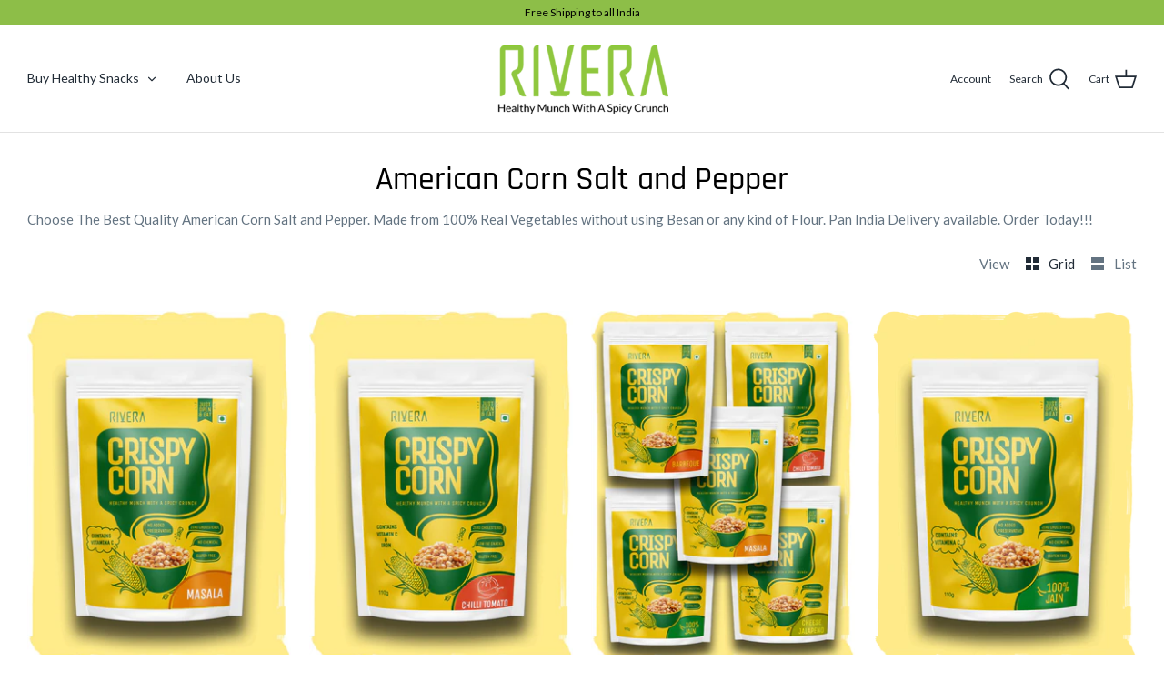

--- FILE ---
content_type: text/css
request_url: https://riverafoods.com/cdn/shop/t/6/assets/recurpay-cart.css?v=78193282709029329271692881853
body_size: 306
content:
html body .upgrade-icon-wrapper .img-src img{width:25px;height:25px;max-width:25px;min-width:25px;fill:#424242}html body .upgrade-subscription-cart .upgrade-icon-wrapper{display:flex;flex-wrap:wrap;position:relative;align-items:center;min-height:3rem;cursor:pointer;border:1px solid #e5e5e5;border-radius:4px;margin:10px 0;padding:0 12px;background-color:transparent;text-align:left;width:100%}html body .upgrade-subscription-cart .upgrade-icon-wrapper.upgrade-select-box{display:block;border:1px dashed #e2e2e2;padding:14px 10px 8px}html body .upgrade-subscription-cart .upgrade-icon-wrapper .img-src{margin-right:15px;padding:12px 0;display:flex;align-items:center}html body .upgrade-subscription-cart .subscribe-text-wrapper{display:block;line-height:initial;flex-grow:1;width:min-content;padding:12px 0}html body .upgrade-subscription-cart .subscribe-button-wrapper{padding:12px 0}html body .upgrade-subscription-cart .subscribe-text-head{display:block;font-size:13px;font-weight:800;color:#424242;padding-right:8px}html body .upgrade-subscription-cart .subscribe-text-discount{color:red}html body .upgrade-subscription-cart .subscribe-text-subtext{font-size:11px;color:#424242}html body .upgrade-subscription-cart .upgrade-icon-wrapper.btn-loading{background-image:url(https://cdn.shopify.com/s/files/1/0265/7687/9691/files/loading-black_0b0b7d18-c57e-4895-bdaf-c61cdb3d5f10.svg?v=1637579246)!important;background-repeat:no-repeat!important;background-color:transparent;background-size:25px 25px!important;opacity:.7;background-position:center!important;cursor:no-drop;pointer-events:none}html body .upgrade-subscription-cart .upgrade-icon-wrapper.btn-loading div,.upgrade-subscription-cart .upgrade-icon-wrapper.btn-loading span,.upgrade-subscription-cart .upgrade-icon-wrapper.btn-loading p{opacity:0}html body .upgrade-subscription-cart{width:100%;max-width:500px}html body .upgrade-subscription-cart .subscribe-text-button{display:block;font-size:13px;background:#424242;color:#fff;line-height:19px;text-align:center;min-width:120px;padding:5px 14px;border-radius:4px;width:max-content;cursor:pointer}html body .upgrade-subscription-cart .cart-plan-dropdown-wrapper{width:100%;position:relative}html body .upgrade-subscription-cart .cart-plan-dropdown{display:flex;align-items:center;box-shadow:none;outline:none;gap:5px;height:unset;min-height:unset;padding:14px 30px 14px 10px;border:1px solid #e4e4e4;border-radius:2px;width:100%;font-size:14px;white-space:nowrap;text-overflow:ellipsis;background-image:url("data:image/svg+xml,%3Csvg xmlns='http://www.w3.org/2000/svg' width='11' height='6' fill='none' viewBox='0 0 11 6'%3E%3Cpath stroke='%23000' d='M10.5.5l-5 5-5-5'%3E%3C/path%3E%3C/svg%3E");background-position:right 10px top 50%;background-size:12px;background-repeat:no-repeat;background-color:#fff;color:#000;appearance:none;-webkit-appearance:none;-moz-appearance:none;font-weight:400}html body .upgrade-subscription-cart .cart-plan-saving-wrapper{display:flex;align-items:center;padding-top:4px}html body .upgrade-subscription-cart .cart-plan-saving-img{width:20px;height:20px;margin-right:5px}html body .upgrade-subscription-cart span.cart-plan-saving-text{display:block;font-size:13px}html body .upgrade-subscription-cart .cart-plan-dropdown-title{font-size:10px;font-weight:300;letter-spacing:.8px;padding:0 5px;text-transform:inherit;position:absolute;top:-.8rem;background:#fff;left:.25rem;white-space:nowrap;margin-bottom:0;width:auto}html body .upgrade-subscription-cart .subscribe-text-button-price{display:block}
/*# sourceMappingURL=/cdn/shop/t/6/assets/recurpay-cart.css.map?v=78193282709029329271692881853 */
